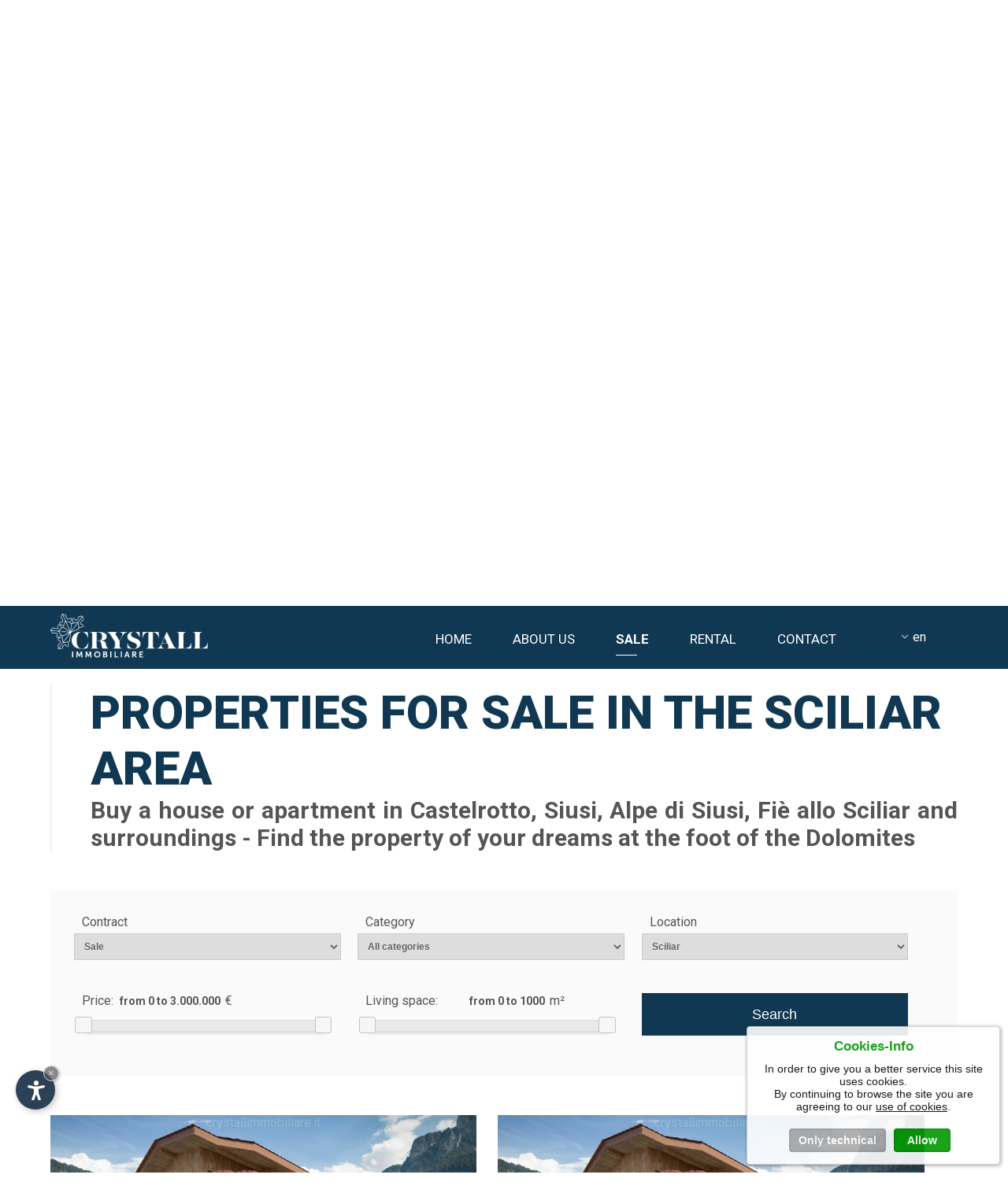

--- FILE ---
content_type: text/html
request_url: https://www.crystallimmobiliare.it/en/sciliar-sale-properties.asp
body_size: 18272
content:


<!DOCTYPE html PUBLIC "-//W3C//DTD XHTML 1.0 Transitional//EN" "http://www.w3.org/TR/xhtml1/DTD/xhtml1-transitional.dtd">
<html xmlns="http://www.w3.org/1999/xhtml">
<head>
<meta http-equiv="Content-Type" content="text/html; charset=iso-8859-2" />
<title>Properties for sale in the Sciliar area</title>
<meta name="description" content="Buy a house or apartment in Castelrotto, Siusi, Alpe di Siusi, Fi&egrave; allo Sciliar and surroundings - Find the property of your dreams at the foot of the Dolomites" />
<meta name="keywords" content="Properties, sale, Sciliar area, buy, house, apartment, Castelrotto, Siusi, Alpe di Siusi, Fi&egrave; allo Sciliar, surroundings, find, property, dreams, Dolomites" />
<link rel="alternate" href="https://www.crystallimmobiliare.it/it/sciliar-vendita-immobili.asp" hreflang="it" lang="it" />
<link rel="alternate" href="https://www.crystallimmobiliare.it/de/schlerngebiet-kaufobjekte-immobilien.asp" hreflang="de" lang="de" />
<link rel="alternate" href="https://www.crystallimmobiliare.it/en/sciliar-sale-properties.asp" hreflang="en" lang="en" />
<meta name="language" content="en" />
<meta http-equiv="language" content="en" />
<meta http-equiv="Content-Language" content="en" />
<meta name="author" content="Internet Service - www.internetservice.it" /> 
<script type="text/javascript">var cur_language = "en";</script>
<meta name="viewport" content="width=device-width,initial-scale=1,maximum-scale=1" />
<link rel="shortcut icon" sizes="32x32" href="../img/favicon/32x32.png" />
<link rel="apple-touch-icon" sizes="32x32" href="../img/favicon/32x32.png" />
<link rel="shortcut icon" sizes="57x57" href="../img/favicon/57x57.png" />
<link rel="apple-touch-icon" sizes="57x57" href="../img/favicon/57x57.png" />
<link rel="shortcut icon" sizes="72x72" href="../img/favicon/72x72.png" />
<link rel="apple-touch-icon" sizes="72x72" href="../img/favicon/72x72.png" />
<link rel="shortcut icon" sizes="114x114" href="../img/favicon/114x114.png" />
<link rel="apple-touch-icon" sizes="114x114" href="../img/favicon/114x114.png" />
<link rel="shortcut icon" sizes="144x144" href="../img/favicon/144x144.png" />
<link rel="apple-touch-icon" sizes="144x144" href="../img/favicon/144x144.png" />
<link rel="shortcut icon" sizes="196x196" href="../img/favicon/196x196.png" />
<link rel="apple-touch-icon" sizes="196x196" href="../img/favicon/196x196.png" />
<link rel="stylesheet" href="../css/style.css?nr=538037803830" />
<link rel="stylesheet" href="../css/datepicker.css" />
<link rel="stylesheet" href="../css/jquery-ui-1.10.4.custom.css" />
<link rel="stylesheet" href="../css/swiper.css" />
<link rel="stylesheet" href="../js/fancybox/jquery.fancybox.css" />
<script type="text/javascript" src="https://code.jquery.com/jquery-1.10.1.js"></script>
<script type="text/javascript" src="https://code.jquery.com/ui/1.10.1/jquery-ui.js"></script>
<script type="text/javascript" src="../js/fancybox/jquery.fancybox.min.js"></script>
<script type="text/javascript" src="../js/swiper.min.js"></script>
<script type="text/javascript" src="../js/functions.js"></script>
</head>

<body class="body sciliar">
<div class="header transition">
    <div class="header-inner">
        <a href="Default.asp"><img src="../img/layout/logo.png" class="logo transition" alt="Crystall Immobiliare" title="Crystall Immobiliare" /></a>
        <div class="button_menu">
            <span class="line transition line1"></span>
            <span class="line transition line2"></span>
            <span class="line transition line3"></span>
        </div>
        <div class="navigation transition">
            <ul class="menu-wrapper">
                <li class=""><a href="Default.asp">Home<div class="menu-line"></div></a></li>
                <li class=""><a href="about-us.asp">About us<div class="menu-line"></div></a></li>
                <li class="menu-active"><a href="sale-properties.asp">Sale<div class="menu-line"></div></a></li>
                <!--<li class="menu-active drop"><span id="m01">Sale<div class="menu-line"></div></span>
                    <div class="dropdownContain" id="s01">
                        <div class="dropOut">
                            <div  class="dropOut_inner">
                                <a href="bolzano-sale-properties.asp">Bolzano</a>
                                <a href="val-badia-sale-properties.asp">Val Badia</a>
                                <a href="val-gardena-sale-properties.asp">Val Gardena</a>
                                <a href="sciliar-sale-properties.asp">Sciliar</a>
                                <a href="lake-garda-sale-properties.asp">Lake Garda</a>
                                <a href="other-sale-properties.asp">Other</a>
                            </div>
                        </div>
                    </div>
                </li>-->
                <li class=""><a href="rental-properties.asp">Rental<div class="menu-line"></div></a></li>
                <!--<li class=" drop"><span id="m02">Rental<div class="menu-line"></div></span>
                    <div class="dropdownContain" id="s02">
                        <div class="dropOut">
                            <ul>
                                <a href="bolzano-rental-properties.asp">Bolzano</a>
                                <a href="val-badia-rental-properties.asp">Val Badia</a>
                                <a href="val-gardena-rental-properties.asp">Val Gardena</a>
                                <a href="sciliar-rental-properties.asp">Sciliar</a>
                                <a href="other-rental-properties.asp">Other</a>
                            </ul>
                        </div>
                    </div>
                </li>-->
                <!--<li class=""><a href="news.asp">News<div class="menu-line"></div></a></li>-->
                <li class=""><a href="contact.asp">Contact<div class="menu-line"></div></a></li>
            </ul>
        </div>
		<div class="language transition">
    <img src="../img/layout/arrow-right.png" /><span>en</span>
    <div class="lang-other">
        <a href="../it/sciliar-vendita-immobili.asp">It</a>
        <a href="../de/schlerngebiet-kaufobjekte-immobilien.asp">De</a>
    </div>
</div>

    </div>
</div><div class="top"></div>

<div class="main" id="main">
	<div class="content">
    	<div class="article-bg"></div>
        <div class="article">
			
				<h1 class="h1">Properties for sale in the Sciliar area</h1>
				<h2 class="h2">Buy a house or apartment in Castelrotto, Siusi, Alpe di Siusi, Fi&egrave; allo Sciliar and surroundings - Find the property of your dreams at the foot of the Dolomites</h2>
			
        </div>
		   <div id="filtro">
<form name="FrmSearch" id="FrmSearch" action="properties.asp" >
		<div class="filtro_item"><div class="filtro_label">Contract</div><select name="idType" id="idType" >
<option value="">All contracts</option><option value="vendita" selected="selected">Sale</option><option value="affitto">Rental</option></select> 
</div>		<div class="filtro_item"><div class="filtro_label">Category</div><select name="idCat" id="idCat" >
<option class="vendita affitto" value="" selected="selected">All categories</option><option cat="Sale - Apartment" cat_small="Apartment" class="vendita" value="1">Sale - Apartment</option>
<option cat="Sale - Attic" cat_small="Attic" class="vendita" value="2">Sale - Attic</option>
<option cat="Sale - Box/garage" cat_small="Box/garage" class="vendita" value="3">Sale - Box/garage</option>
<option cat="Sale - Independent house" cat_small="Independent house" class="vendita" value="5">Sale - Independent house</option>
<option cat="Sale - Half an house" cat_small="Half an house" class="vendita" value="18">Sale - Half an house</option>
<option cat="Sale - Loft / Open Space" cat_small="Loft / Open Space" class="vendita" value="6">Sale - Loft / Open Space</option>
<option cat="Sale - Villa" cat_small="Villa" class="vendita" value="7">Sale - Villa</option>
<option cat="Sale - Real estate project" cat_small="Real estate project" class="vendita" value="8">Sale - Real estate project</option>
<option cat="Sale - Commercial" cat_small="Commercial" class="vendita" value="17">Sale - Commercial</option>
<option cat="Sale - Building land" cat_small="Building land" class="vendita" value="9">Sale - Building land</option>
<option cat="Sale - Farm/hut" cat_small="Farm/hut" class="vendita" value="19">Sale - Farm/hut</option>
<option cat="Sale - Hotel/Garni" cat_small="Hotel/Garni" class="vendita" value="20">Sale - Hotel/Garni</option>
<option cat="Rental - Apartment" cat_small="Apartment" class="affitto" value="10">Rental - Apartment</option>
<option cat="Rental - Attic" cat_small="Attic" class="affitto" value="11">Rental - Attic</option>
<option cat="Rental - Box / Garage" cat_small="Box / Garage" class="affitto" value="12">Rental - Box / Garage</option>
<option cat="Rental - Independent house" cat_small="Independent house" class="affitto" value="13">Rental - Independent house</option>
<option cat="Rental - Loft / Open Space" cat_small="Loft / Open Space" class="affitto" value="14">Rental - Loft / Open Space</option>
<option cat="Rental - Villa" cat_small="Villa" class="affitto" value="15">Rental - Villa</option>
<option cat="Rental - commercial" cat_small="commercial" class="affitto" value="16">Rental - commercial</option>
<option cat="Rental - office" cat_small="office" class="affitto" value="21">Rental - office</option>
</select> 
</div>		<div class="filtro_item"><div class="filtro_label">Location</div><select name="idLoc" id="idLoc" >
<option value="">All locations</option><option value="1">Bolzano</option>
<option value="2">Val Gardena</option>
<option value="4" selected="selected">Sciliar</option>
<option value="6">Lake Garda</option>
<option value="5">Other</option>
</select> 
</div>		<div class="filtro_item"><div class="filtro_label">Price: <input type="text" id="amount" readonly class="range_input" value="from 0 to 3000000"> &euro;</div><div id="price-range" class="range_div"></div>		<input style="display:none;" type="hidden" id="price_from" name="price_from" value="0"><input style="display:none;" type="hidden" id="price_to" name="price_to"  value="3000000"></div> 		<div class="filtro_item"><div class="filtro_label">Living space: <input type="text" id="sup" readonly class="range_input"value="bis 0 to 1000"> m&sup2;</div><div id="sup-range" class="range_div"></div>		<input style="display:none;" type="hidden" id="sup_from" name="sup_from" value="0"><input tyle="display:none;" type="hidden" id="sup_to" name="sup_to" value="1000"></div> 		<input type="submit" value="Search" class="search_btn" />
</form>
</div>
		<div class="immobili">
		<div class="immobli_list">
<div class="immobile">
    <div class="im-inner">
        <a href="properties.asp?id=214"><div class="im-img im-1" style="background-image:url(../img/db/s/20231124120554.JPG);"></div></a>
        <div class="im-descr">
            <span class="im-top">Num. 301
            </span>
            <span class="im-title">Two-room apartment with large balcony and garden - AVAILABLE ONLY FOR RESIDENTS</span>
            <span class="im-sub">Sciliar</span>
            <table class="im-table">
                <tr>
                    <td>Energy efficiency class:</td>
                    <td><img alt="a1" src="../img/classi_energetiche/s/a1.png" /></td>
                </tr>
                <tr>
                    <td>Only for residents:</td>
                    <td>Yes</td>
                </tr>
                <tr>
                    <td>Price:</td>
                    <td>on request</td>
                </tr>
            </table>
        </div>
        <div style="clear:both;"></div>
    </div>
    <div class="im-buttons">
        <a href="properties.asp?id=214" class="im-bt-1">Show details</a>
    </div>
</div>
<div class="immobile">
    <div class="im-inner">
        <a href="properties.asp?id=217"><div class="im-img im-1" style="background-image:url(../img/db/s/20231125092959.JPG);"></div></a>
        <div class="im-descr">
            <span class="im-top">Num. 304
            </span>
            <span class="im-title">Three-room apartment with terrace and balcony - AVAILABLE ONLY FOR RESIDENTS</span>
            <span class="im-sub">Sciliar</span>
            <table class="im-table">
                <tr>
                    <td>Energy efficiency class:</td>
                    <td><img alt="a1" src="../img/classi_energetiche/s/a1.png" /></td>
                </tr>
                <tr>
                    <td>Only for residents:</td>
                    <td>Yes</td>
                </tr>
                <tr>
                    <td>Price:</td>
                    <td>on request</td>
                </tr>
            </table>
        </div>
        <div style="clear:both;"></div>
    </div>
    <div class="im-buttons">
        <a href="properties.asp?id=217" class="im-bt-1">Show details</a>
    </div>
</div>
		</div>
		</div>
<a href="properties.asp?scroll=main"><div class="imm_btn_all">View the complete list of properties</div></a>

    </div>
    
    <div class="core-section">
    	<div class="core-bg bg-1"></div>
    	<div class="core-bg bg-2"></div>
    	<div class="core-bg bg-3"></div>
        
        <div class="core-out">
    		<span class="core-section-title"><img src="../img/layout/icon.png" />Your property at your desired location</span>
    	</div>
        
        <div class="core-inner core_3_item">
			<a href="properties.asp?scroll=main">
            <div class="core core-1">
                <div class="core-shadow"></div>
                <span class="core-title">Val Gardena</span>
            </div>
            <div class="core core-3">
                <div class="core-shadow"></div>
                <span class="core-title">Sciliar</span>
            </div>
            <div class="core core-4">
                <div class="core-shadow"></div>
                <span class="core-title">Bolzano</span>
            </div>
			</a>
			<!--
           <a href="properties.asp?idLoc=2"><div class="core core-1">
                <div class="core-shadow"></div>
                <span class="core-title">Val Gardena</span>
            </div></a>
            <a href="properties.asp?idLoc=3"><div class="core core-2">
                <div class="core-shadow"></div>
                <span class="core-title">Val Badia</span>
            </div></a>
            <a href="properties.asp?idLoc=4"><div class="core core-3">
                <div class="core-shadow"></div>
                <span class="core-title">Sciliar</span>
            </div></a>
            <a href="properties.asp?idLoc=1"><div class="core core-4">
                <div class="core-shadow"></div>
                <span class="core-title">Bolzano</span>
            </div></a>
			-->
        </div>
        
        <div class="bt-out">
        	<a href="properties.asp?scroll=main" class="bt-more">Other locations</a>
        </div>
    </div>
    
    <div class="banner-section">
    	<div class="banner left">
        	<img src="../img/layout/left.png" class="left-img" />
            <div class="banner-inner">
            	<span class="banner-title">Do you want to sell your property?</span>
                <span class="banner-sub">With our comprehensive services we help you to sell your property successfully.</span>
                <a href="contact.asp?type=vendita&scroll=main" class="banner-bt">Contact us</a>
            </div>
        </div>
    	<div class="banner right">
        	<img src="../img/layout/right.png" class="right-img" />
            <div class="banner-inner">
            	<span class="banner-title">Didn't find what you were looking for?</span>
                <span class="banner-sub">Please let us know your detailed search criteria. We will be happy to inform you about new announcements before they are published.</span>
                <a href="contact.asp?type=ricerca&scroll=main" class="banner-bt">Request</a>
            </div>
        </div>
    </div>
</div>

<div class="footer">
	<div class="footer-bg"></div>
	<div class="footer-inner">
    	<div class="footer-boxes">
        	<div class="footer-box">
            	<h3 class="h3"><span class="sp-1">1.</span>Legal seat</h3>
                <p>Vicolo della Parrocchia 3<br />
                  39100 Bolzano<br />
                  <!--Tel.: <a href="tel:+390471053044">+39 0471 053 044</a><br />-->
                  Mobile: <a href="tel:+393482254810">+39 348 2254 810</a><br />
                  <!--Fax: +39 0471 053 043<br />-->
                  <a href="mailto:info@crystallimmobiliare.it">info@crystallimmobiliare.it</a></p>
            </div>
        	<div class="footer-box">
            	<h3 class="h3"><span class="sp-2">2.</span>Agency Ortisei</h3>
                <p>Rezia Str. 281<br />
                39046 Ortisei<br />
                  Mobile: <a href="tel:+393482254810">+39 348 2254 810</a><br />
                <!--Tel.: <a href="tel:+390471053044">+39 0471 053 044</a><br />-->
                <a href="mailto:info@crystallimmobiliare.it">info@crystallimmobiliare.it</a></p>
            </div>
        </div>
    </div>
    
    <div class="footer-bottom">
    	<p><a href="impressum.asp">Impressum</a> | VAT: IT02704990213 | Produced by <a href="https://www.internetservice.it/" target="_blank">&copy;Internetservice</a>
		
		<a target="_blank" id="logo_valgardena" href="https://www.valgardena.it/en/"><img src="../img/layout/val-gardena.png" /></a>
		</p>
    </div>
</div>


<script type="text/javascript" src="https://www.internetservice.it/cookies/intser_cookies.js?lang=en"></script>
<script async src="https://www.googletagmanager.com/gtag/js?id=UA-124834652-47"></script>
<script>
  window.dataLayer = window.dataLayer || [];
  function gtag(){dataLayer.push(arguments);}
  gtag('js', new Date());
  gtag('config', 'UA-124834652-47');
</script>

</body>
</html>


--- FILE ---
content_type: text/css
request_url: https://www.crystallimmobiliare.it/css/style.css?nr=538037803830
body_size: 31540
content:
@import url('https://fonts.googleapis.com/css?family=Playfair+Display:400,700,900|Roboto:300,400,700,900');
@import url('../request-form/request-form.css');

html, body { margin:0px; padding:0px; font-size:100%; font-family: 'Roboto', sans-serif; font-weight:400; font-size:16px; color:#555556; height:100%; }

.h1 { font-size:60px; font-weight: 400; margin:0 auto; color: #103853;text-transform: uppercase;font-weight: 900;}
.h2 { font-size:30px; font-weight:600; margin:0px auto 40px;text-align: justify;  }
.h3 { font-size:24px; margin:0 auto; font-weight: 400; margin:0 auto 30px; color:#fff; }
p { font-size:18px; }
.article p { text-align: justify; }
img { border:0px none !important; }
a { text-decoration:none; color:#555556; }
a:hover { text-decoration:none; }
.transition { -webkit-transition:all 300ms ease 0s; -moz-transition:all 300ms ease 0s; -o-transition:all 300ms ease 0s; transition:all 300ms ease 0s; }


/* HEADER */
.header { position:fixed; width:100%; left:0; top:0; z-index:100; height: 130px; cursor:default; }
	.header-inner { position:relative; width:90%; max-width:1500px; margin:0 auto; }
		.logo { left: 0; -110px;  max-width: 340px; position: absolute; width: 90%; z-index: 1; top: 40px;}
			
		.button_menu { cursor: pointer; display: none; position: absolute; right: 15px; top: 13px; width: 35px; z-index: 2; }
			.line { background-color: #fff; display: block; height: 1px; margin: 10px auto 0; position: relative; width: 35px; }
			.line1 { margin-bottom:8px; }
			.line2 { margin-bottom:8px; }
			.line3 {}
		.button_menu_active .line1 { margin-bottom: -1px; margin-top: 22px; transform: rotate(45deg); }
		.button_menu_active .line2 { opacity: 0; }
		.button_menu_active .line3 { margin-bottom: 0; margin-top: -18px; transform: rotate(-45deg); }
			.navigation { position:relative; display:block; margin:0 auto; width:100%; max-width:1000px;   float: right;top: 86px;}
				.menu-wrapper { position:relative;  margin:0 auto; padding:0; list-style-type:none; float: right;right: 130px;}
					.menu-wrapper li { position:relative; display:inline-block; text-align:center; }
						.menu-wrapper li a, .menu-wrapper li span { position:relative; display:block; padding:12px 24px; font-size:17px; color:#fff; text-transform:uppercase; }
						.menu-wrapper .menu-active a { font-weight:600; }
							.menu-line { position:absolute; bottom:1px; width:0; background-color:#fff; height:1px; left: 24px; -webkit-transition:all 300ms ease 0s; -moz-transition:all 300ms ease 0s; -o-transition:all 300ms ease 0s; transition:all 300ms ease 0s; }
						.menu-wrapper .menu-active .menu-line { width:30%; }
					.menu-wrapper li:hover .menu-line { width:30%; }
	
	.language { position:absolute; margin:0 auto; right:40px; top:98px; cursor:default; }
		.language img { bottom: 1px; display: inline-block; margin-right: 5px; max-width: 10px;  position: relative; transform: rotate(90deg); vertical-align: middle; }
		.language span { position:relative; display:inline-block; vertical-align:middle; text-transform:lowercase; color:#fff; }
		.language .lang-other { position:relative; margin:5px auto 0; display:none; background-color:rgba(16,56,83,0.93); }
		.language .lang-other a { color: #fff; display: block; font-size: 14px; padding: 3px; position: relative; text-align: center; text-transform: uppercase; }
		.language .lang-other a:hover { background-color:#103853; }
	.language:hover .lang-other { display:block; }
	
	.header-scroll { background-color:#103853; height: 80px;}
	.header-scroll .logo {    max-width: 200px; top: 10px;}
	.header-scroll .navigation { top:20px; }
	.header-scroll .dropOut .dropOut_inner { margin: 16px 0 0; }
	.header-scroll .language { top:30px; }
	.header-scroll .dropOut { top:-24px; }
	
	.body .header { background-color:#103853; height: 80px;}
	.body .logo {    max-width: 200px; top: 10px;}
	.body .navigation { top:20px; }
	.body .dropOut .dropOut_inner { margin: 16px 0 0; }
	.body .language { top:30px; }
	.body .dropOut { top:-24px; }
	
				
				.menu-wrapper li.drop { position:relative; }
					.dropdownContain { width: 180px; z-index: 100; margin-left:-90px; top: -800px; position:absolute; left:50%; }
					.dropOut { width: 100%; float: left; position: relative; margin-top: 0px; opacity: 0; -webkit-transition: all .1s ease-out; -moz-transition: all .1s ease-out; -ms-transition: all .1s ease-out; -o-transition: all .1s ease-out; transition: all .1s ease-out; top: -11px; padding:15px 0; }
						.dropOut .dropOut_inner { background-color:#fff; padding:10px 0; margin:0px; }
							.menu-wrapper .dropOut ul li { text-align: center; float: left; width: 90%; padding:0px; margin: 0px 5%; -webkit-transition: background .1s ease-out; -moz-transition: background .1s ease-out; -ms-transition: background .1s ease-out; -o-transition: background .1s ease-out; transition: background .1s ease-out; height:auto; border:none; color:#843E86; font-size:16px; font-weight:300; }
							.menu-wrapper .dropOut ul li:hover { background-color:/*rgba(132, 62, 134,0.10)*/#424242; }
								.menu-wrapper .dropOut .dropOut_inner a { text-decoration: none; margin:0 10px; font-size:16px; color:#555556; text-transform:none; display:block; background:none; opacity:1; -webkit-transition: all 600ms ease; -moz-transition: all 600ms ease; -o-transition: all 600ms ease; -ms-transition: all 600ms ease; transition: all 600ms ease; padding:12px 0; text-align:center; }
								.menu-wrapper .dropOut .dropOut_inner a:hover { background-color:#f1f1f1; }
							.menu-wrapper li:hover .dropdownContain { top: 45px; }
							.menu-wrapper li:hover .dropOut { opacity: 1; margin-top: 8px; }
	
			

/* SLIDE */
.slide { height: auto; height:calc(100vh); position: relative; width: 100%; cursor: grab;}
	.sezione_slider { position:absolute; width:100%; height:100%; overflow:hidden; top:0; left:0; }
	.shadow-top { position:absolute; width:100%; height:100%; left:0; top:0; background-image:url('../img/layout/shadow-top.png'); background-position:center top; background-size:auto; background-repeat:repeat-x; opacity: 0.3;}
		.swiper-container { width: 100%; height: 100%; }
			#slider_homepage .swiper-slide { position:relative;text-align: center; font-size: 18px; background: #fff; display: -webkit-box; display: -ms-flexbox; display: -webkit-flex; display: flex; -webkit-box-pack: center; -ms-flex-pack: center; -webkit-justify-content: center; justify-content: center; -webkit-box-align: center; -ms-flex-align: center; -webkit-align-items: center; align-items: center; background-position:center; background-repeat:no-repeat; background-size:cover; height:100%; }
				.slide-box { position:absolute; width:90%; max-width:720px; height:150px; background-color:rgba(16,56,83,0.93); bottom:30px; left:30px; z-index:1; cursor: default;}
					.slide-box-in { position:relative; width:80%; margin:0 auto; top:50%; transform:translate(0,-50%); text-align: left;}
						.slide-title { position:relative; display:block; color:#fff; font-weight:500; font-size:34px; }
						.slide-sub { position:relative; display:block; color:#fff; font-weight:300; font-size:21px; margin: 10px auto 30px;}
							.slide-sub strong { font-weight:400; }
						.slide-bt { position:relative; display:none; padding:12px 22px; color:#fff; border:2px solid #fff; -webkit-transition:all 300ms ease 0s; -moz-transition:all 300ms ease 0s; -o-transition:all 300ms ease 0s; transition:all 300ms ease 0s; }
						.slide-bt:hover { color:#103853; background-color:#fff; }
						.slide-control { position:absolute; bottom:80px; right:60px; width:90%; max-width:150px; }
							.arrow-left, .arrow-right{ background-position: center center; background-repeat: no-repeat; background-size:100% auto; height: 50px; position: absolute; width: 50px; z-index: 99; bottom:0; opacity:0.7; -webkit-transition:all 300ms ease 0s; -moz-transition:all 300ms ease 0s; -o-transition:all 300ms ease 0s; transition:all 300ms ease 0s; }
							.arrow-left { background-image:url('../img/layout/arrow-left.png'); left:0; }
							.arrow-right { background-image:url('../img/layout/arrow-right.png'); right:0; }
							.arrow-left:hover { opacity:1; }
							.arrow-right:hover { opacity:1; }
							.swiper-container-fade .swiper-slide { opacity: 0 !important;}
							.swiper-container-fade .swiper-slide.swiper-slide-active { opacity: 1 !important;}
		.top-buttons { position:absolute; bottom:100px; right:10%; z-index: 1;display: none;}
			.top-buttons a { position:relative; display:inline-block; margin-left:2px; text-transform:uppercase; font-weight:600; font-size:18px; -webkit-transition:all 300ms ease 0s; -moz-transition:all 300ms ease 0s; -o-transition:all 300ms ease 0s; transition:all 300ms ease 0s; padding: 20px 46px;}
			.bt-1 { background-color:rgba(16,56,83,0.93); color:#fff; }
			.bt-2 { color:#103853; border:2px solid #103853; }
			.top-buttons a:hover { background-color:#103853; color:#fff; }
			



/* MAIN */
.main { position:relative; display:block; width:100%; margin:0 auto; }
	.content { position:relative; display:block; width:100%; margin:0 auto; }
		.article-bg { /*position:absolute; width:100%; left:0; top:0; height:100%; background-image:url('../img/layout/article-bg.png'); background-position:center center; background-repeat:no-repeat; background-size:cover; opacity:0.05;*/ }
		.article { position:relative; display:block; margin:150px auto; width:90%; max-width:1000px; padding-left:50px; box-sizing:border-box; -moz-box-sizing:border-box; -ms-box-sizing:border-box; -o-box-sizing:border-box; -webkit-box-sizing:border-box; border-left:1px solid rgba(0,0,0,0.1); }
		.page_list .article { width:90%; max-width:none; }
			
	.core-section { position:relative; display:table; width:100%; margin:0 auto; background-color:#103853; cursor:default; }
		.core-bg { position:absolute; background-image:url('../img/layout/snowflake.png'); background-position:center center; background-size:cover; background-repeat:no-repeat; opacity:0.07; }
			.bg-1 { right:100px; top:50px; width:500px; height:500px; }
			.bg-2 { right:200px; bottom:100px; width:400px; height:400px; transform:rotate(10deg); }
			.bg-3 { left:-50px; bottom:-100px; width:300px; height:300px; transform:rotate(20deg); }
	
		.core-out { position:relative; width:90%; max-width:1000px; display:block; margin:180px auto 80px; }
			.core-section-title { position:relative; display:block; width:100%; margin:0; font-weight:700; font-size:50px; color:#fff; max-width: 470px;}
				.core-section-title img { position:absolute; max-width:100px; left:-75px; top:-55px; }
			
			.core-inner { position:relative; display:block; width:90%; margin:0 auto; overflow: auto;}
				.core { position:relative;/* width:24.7%;*/ width:32.1%; margin-right:0.1%; float:left; background-position:center center; background-size:cover; background-repeat:no-repeat; height: calc(80vh);filter: grayscale(80%); -webkit-transition:all 300ms ease 0s; -moz-transition:all 300ms ease 0s; -o-transition:all 300ms ease 0s; transition:all 300ms ease 0s;}
				/* .core_3_item .core{width:24.7%;} */
				.core-1 { background-image:url('../img/layout/core-1.jpg'); }
				.core-2 { background-image:url('../img/layout/core-2.jpg'); }
				.core-3 { background-image:url('../img/layout/core-3.jpg'); }
				.core-4 { background-image:url('../img/layout/core-4.jpg'); }
				.core:hover { filter:grayscale(0); }
				 	.core-shadow { position:absolute; width:100%; height:100%; left:0; top:0; background-image:url('../img/layout/shadow-bottom.png'); background-position:center bottom; background-size:auto; background-repeat:repeat-x; opacity: 0.7;}
					.core-title { position:absolute; width:100%; bottom:50px; text-align:center; color:#fff; font-family: 'Playfair Display', serif; font-size: 40px;font-weight: 900;/*! text-transform: uppercase; */}
			.bt-out { position:relative; width:90%; max-width:1000px; text-align: center; margin:80px auto 180px; display: block;}
				.bt-more { position:relative; display:inline-block; font-weight:300; font-size:16px; border:2px solid #fff; padding:20px 30px; margin:0 auto; color: #fff;text-transform: uppercase;letter-spacing: 0.5px; -webkit-transition:all 300ms ease 0s; -moz-transition:all 300ms ease 0s; -o-transition:all 300ms ease 0s; transition:all 300ms ease 0s; }
				.bt-more:hover { background-color:#fff; color:#103853; }
			
		.banner-section { position:relative; display:block; width:100%; margin:0 auto; overflow: auto;height: 320px; cursor:default; background: #fff;}
			.banner { position:relative; width:50%; float:left; margin:0 auto; height: 100%;}
				.left .banner-inner { left:27%; }
				.right { background-color:#f5f8fa; }
				.right .banner-inner { left:9%; }
				.left-img { position:absolute; left:-20px; bottom:0; height:97%; }
				.right-img { position:absolute; right:0; bottom:0; height:100%; }
					.banner-inner { position:relative; width:90%; max-width:500px; top:50%; transform:translate(0,-50%); }
						.banner-title { position:relative; display:block; font-weight:700; font-size:30px; }

						.banner-sub { position:relative; display:block; font-weight:300; font-size:18px; line-height: 26px;margin: 0px auto 30px;}
						.banner-bt { position:relative; display:inline-block; background-color:#103853; border:2px solid #103853; color:#fff; font-weight:700; padding: 18px 28px;text-transform: uppercase;letter-spacing: 0.5px; -webkit-transition:all 300ms ease 0s; -moz-transition:all 300ms ease 0s; -o-transition:all 300ms ease 0s; transition:all 300ms ease 0s; }
						.banner-bt:hover { background-color:transparent; color:#103853; }
						
						
.footer { position:relative; display:block; width:100%; background-color:#103853; overflow: auto; cursor:default; }
	.footer-bg { position:absolute; width:100%; height:100%; left:0; top:0; background-image:url('../img/layout/map.png'); background-repeat:no-repeat; background-size:auto 110%; background-position:110% center; }
		.footer-inner { position:relative; width:82%; max-width:1400px; margin:100px auto; /*! overflow: auto; */display: table;}
			.footer-boxes { position:relative; width:100%; float:left; margin:0 auto; max-width:670px; }
				.footer-box { position:relative; float:left; width:50%; margin:0 auto; }
					.h3 { margin:0 auto; color:#fff; font-size:24px; font-weight:700; text-transform:uppercase; position: relative;}
						.h3 span { position:relative; font-size:100px; font-family: 'Playfair Display', serif; color:#fff;opacity: 0.1;margin-right: 10px;}
						.sp-1 { margin-left:-78px; }
						.sp-2 { margin-left:-92px; }
					.footer-box p { font-weight:300; font-size:14px; margin: 0 auto;color: #fff;line-height: 33px;text-transform: uppercase;font-weight: 400;}
					.footer-box p a { color:#fff; }
					.footer-box p a:hover { text-decoration:underline; }
					
	.footer-bottom { position:relative; display:block; width:100%; margin:0 auto; overflow: visible;}
		.footer-bottom p { font-weight:300; font-size:12px; width: 90%;max-width: 1400px;margin: 0 auto 40px;text-align: left;color: #486c85;text-transform: uppercase;font-weight: 400;}
		.footer-bottom p a { color: #486c85; -webkit-transition:all 300ms ease 0s; -moz-transition:all 300ms ease 0s; -o-transition:all 300ms ease 0s; transition:all 300ms ease 0s; }
		.footer-bottom p a:hover { color:#fff; }
		
		#logo_valgardena { display: block; position: relative; float:right; width: 120px; margin-top: -50px;filter:grayscale(100%);}
		#logo_valgardena img { width: 100%;}


.top { position:relative; width:100%; display:block; height:500px; background-position:center center; background-size:cover; background-repeat:no-repeat; margin-top: 80px;}


.top { background-image:url('../img/slide/altro.jpg'); }
.bolzano .top { background-image:url('../img/slide/bolzano.jpg'); }
.garda .top { background-image:url('../img/slide/garda.jpg'); } 
.valgardena .top { background-image:url('../img/slide/val-gardena.jpg'); }
.valbadia .top { background-image:url('../img/slide/val-badia.jpg'); }
.sciliar .top { background-image:url('../img/slide/sciliar.jpg'); }
.altro .top { background-image:url('../img/slide/altro.jpg'); }
.page_list .top {height: calc(100vh - 80px);}
.news_list .top {height:500px;}

.immobili { position:relative; display:block; width:90%; margin:50px auto 150px; overflow: auto;}
	.immobile { position:relative; display:inline-block; width:32%; margin-right:1%; height:auto;min-height: 750px; background-color:#f1f1f1; box-sizing: border-box;margin-bottom: 30px;vertical-align:top;padding-bottom: 50px;}
	.immobile:hover { opacity:0.9;}
		.im-inner { position:relative; width:100%; margin:0 auto;   }
			.im-img { position:relative; width:100%; height:350px; background-position:center center; background-size:cover; background-repeat:no-repeat; /*! float: left; */}
			.im-1 { background-image:url('../img/slide/home01.jpg'); }
			.im-2 { background-image:url('../img/slide/home02.jpg'); }
			.im-3 { background-image:url('../img/slide/home03.jpg'); }
		.im-descr { position:relative;  width:100%; padding: 30px 40px 0;box-sizing: border-box;/*min-height: 450px;*/}
			.im-top { position:relative; display:block; font-weight: 600; font-size: 18px; color: #A5A5A6;}
			.im-top span {color: #103853; float: right;font-weight: normal;font-size: 12px;}
			.im-title { position:relative; display:block; font-weight: 600; font-size: 33px; margin: 5px auto;}
			.im-sub { position:relative; display:block; font-weight: 400; font-size: 24px; /*! text-transform: uppercase; */margin: 0 auto;}
			.list { list-style-image:url('../img/layout/list.png'); }
			.im-table { position:relative; width:100%; margin: 18px 0 18px;max-width: 340px;}
				.im-table img { max-width: 100%;}
				.im-table td {  width: 50%;}
		.im-buttons {text-align: center;margin: 0px auto;overflow:Auto;position: absolute;left: 0;bottom: 0; }
			.im-buttons a { position:relative; float:left; padding:18px 28px; color:#fff; text-transform: uppercase; -webkit-transition:all 300ms ease 0s; -moz-transition:all 300ms ease 0s; -o-transition:all 300ms ease 0s; transition:all 300ms ease 0s; }
			.im-bt-1 { background-color:#103853; }
			.im-bt-2 { background-color:#284c65; }
			.im-buttons a:hover { background-color:#002843; }
		.immobili_msg {font-size: 1.2em;}
		.immobili_msg a {  text-decoration: underline;  font-weight: bolder;  color: #103853;}	
			
.immobili-inner { position:relative; width:100%; display:block; margin:0 auto;overflow:auto; }
	.slide-immobile { position:relative; width:100%; height:600px; display:block; margin:0 auto 100px; overflow: hidden;}
		.im-inner-table { position:relative; width:50%; max-width: 500px;float:left;}
			.im-inner-table td {  width: 50%; height:26px; background-color:#ececec; padding: 5px 20px;}
			.im-inner-table tr:nth-child(even) td { background-color:#f7f7f7; }
		.im-option{  width:50%;float:left;padding:0 50px 20px;box-sizing:border-box;margin: 10px 0 50px;}
		.option {background: #21465F;padding: 5px 8px;margin: 7px 7px 7px 0; display: inline-block;color:#fff;}
		.option:nth-child(even) {background: #ececec;}
		.im-subtitle { margin: 100px 0 40px; position: relative; display: block; font-size: 28px; border-bottom: 1px solid #103853; padding-bottom: 10px;   color: #103853;}
		.section{overflow:auto;clear:both;position:relative;}
		.planimetria {max-width: 500px;display: block;margin: 10px auto;}
			
.immobili-inner .swiper-container {
      width: 100%;
      height: 470px;
      margin-left: auto;
      margin-right: auto;
	  display: block;
	  float: right;
    }
    .immobili-inner .swiper-slide {
      background-size: cover;
      background-position: center;
    }
    .immobili-inner .gallery-top {
      height: 520px;
      width: 100%;
	  
    }
	/*.swiper-button-prev.swiper-button-white, .swiper-container-rtl .swiper-button-next.swiper-button-white, .swiper-button-next.swiper-button-white, .swiper-container-rtl .swiper-button-prev.swiper-button-white{background-size: 40px;}*/
    .immobili-inner .gallery-thumbs {
      height: 80px;
      box-sizing: border-box;
      padding: 1px 0;
      margin-bottom: 80px;
    }
    .immobili-inner .gallery-thumbs .swiper-slide {
      width: 20%;
      height: 100%;
      opacity: 0.5;
    }
    .immobili-inner .gallery-thumbs .swiper-slide-thumb-active {
      opacity: 1;
    }
	.immobili-inner .gallery-top .swiper-slide {cursor: zoom-in;}
	
	.immobili-inner .im-buttons { position:relative; display:block; overflow:auto; }
	
	.imo-icons { position:relative; display:block; width:100%; margin:0 auto 40px; }
	.imo-icons { position: fixed; display: block;width: 50px; margin: 0 auto 40px;    margin-left: auto;top: 150px; margin-left: -100px;}
		.imo-icons img { position:relative; display:block; margin-bottom:20px; max-height:40px; }

.virtual_tour_btn {
  border: #000 solid 1px;
  padding: 10px 20px 10px 10px;
  display: inline-block;
  margin: 5px 0 20px 0;
  color: #103853;
  font-weight: bold;
  font-size: 20px;
  transition: 300ms;
}
.virtual_tour_btn img {
  height: 30px;
  display: inline-block;
  vertical-align: middle;
  margin-right: 10px;
}
.virtual_tour_btn:hover {
  background: #eee;
}			
			

/*------------------------filtro----------------*/
#filtro {width: 90%; margin: -100px auto 0; background: #fafafa; padding: 30px 30px 5px; box-sizing: border-box;overflow:auto;}
.search_btn { border: none; line-height: 52px; width: 31%;font-size: 18px; color: #fff; background: #103853;vertical-align: middle;}
#filtro select { width:100%;font-family: 'Open Sans', sans-serif;  font-size: 12px; font-weight: bold; padding: 8px;  border: 1px solid #cccccc;  -webkit-border-radius: 4px;  -moz-border-radius: 4px;  border-radius: 4px; color: #666666;border-radius: 0px;}
.filtro_item {float: left;margin: 0 2% 40px 0;width: 31%;height: 60px; }
.filtro_label {margin-bottom: 5px;width: 90%;margin-left: 10px;}
.range_div {margin-top: 15px;width: 90%;margin-left: 10px;}
.range_input{background:transparent;border:none;font-weight:bold;font-family: inherit;color: inherit;font-size: 14px;text-align: right;max-width: 130px;}
.imm_btn_all {  width: 300px; margin: 0 auto 100px;  background: #103853;  line-height: 60px; padding: 0 30px;  color: #fff;  font-weight: bold;text-align: center;}
.imm_btn_all:hover {  opacity:0.8;}


/*------------------------impressum_line----------------*/
.impressum_top {display: table; height: auto;  margin-bottom: 20px;  position: relative; width: 100%;}	
.impressum-sides { width:50%; float:left; position:relative; display:table; margin-bottom:10px;}
	.impressum-sides  img { width:100%; height:auto; max-width:110px; margin:10px 0; display:block;}
	.impressum-sides  img.other { width:100%; height:auto; max-width:130px; margin:15px 0; display:block;}




.portrait {clear: both;float: left;margin: 0 20px 20px 0;width: 30%;}
.portrait_container {clear: both;  margin: 50px 2% 0;  overflow: auto;}
.portrait_container p {}	
.portrait_name { color: #103853; font-size: 1.2em; display: block; font-weight: 600;}

.fancybox-button--thumbs, .fancybox-infobar{display:none !important;}	 

#ufficio {
    overflow: auto;
    margin: 70px 15px 0;
}
#ufficio img {
    width: 48%;
    float: left;
    margin-right: 2%;
    margin-bottom: 1vw;
}


.news {display: inline-block;width: 27vw;height: 25vw; margin: 1vw; background-size: cover;position: relative;border-top: 20px solid #103853;border-bottom: 20px solid #103853; -webkit-transition:border 300ms ease 0s; -moz-transition:border 300ms ease 0s; -o-transition:border 300ms ease 0s; transition:border 300ms ease 0s;}
.news:hover {border-top: 20px solid #ccc;border-bottom: 20px solid #ccc;}
.news > div { position: absolute; width: 100%; bottom: 0px; padding: 30px 10px 30px; box-sizing: border-box; color: #fff; font-size: 30px; background: linear-gradient(rgba(0,0,0,0), rgba(0,0,0,0.5));-webkit-transition:all 300ms ease 0s; -moz-transition:all 300ms ease 0s; -o-transition:all 300ms ease 0s; transition:all 300ms ease 0s;}
.news:hover > div {  background: linear-gradient(rgba(0,0,0,0), rgba(0,0,0,0.7));}
.news-title {display: block;}
.news-date {display: block;font-size:20px;margin-top:5px;}
.news_home{/*display:none;*/background: #eee;padding: 30px 0;text-align: center;}
.news_home .immobili { margin-bottom: 0;  margin-top: 0;}
.news_home_title { margin: 0 auto;color: #103853;font-weight: 900;font-size: 40px;}
			
@media screen and (max-width: 1700px) {
.im-title {font-size: 28px;	}
}
@media screen and (max-width: 1300px) {
	.immobile {width:47%; margin-right:2%; }
}	
@media screen and (max-width: 1250px) {
	.button_menu { display:block; }
	.menu-line { display:none; }
	.header-inner{ width:100%; }
	.header { height:70px; background-color:#103853; }
	.logo { left:10px; max-width:140px; top:12px; }
	.language { right: 80px; top: 26px; }
	.navigation { float:none; top:70px; transition:none; display:none; }
	.menu-wrapper { float:none; right:auto; }
	.menu-wrapper li { display:block; text-align:center; background-color:rgba(255,255,255,0.9); border-bottom:1px solid rgba(16,56,83,0.1); }
	.menu-wrapper li a, .menu-wrapper li span { color:#103853; padding:0; line-height:55px; }
	
	.menu-wrapper .dropOut a { line-height: 20px;}	
}
@media screen and (max-width: 1150px) {
	.article{padding-left: 20px;}
	.imo-icons{margin-left: -55px;}
	.imo-icons img{max-height: 30px;}
	.news {display: inline-block;width: 41vw;height: 40vw; margin: 1vw;}
}
@media screen and (max-width: 1050px) {
.filtro_item {margin: 0 2% 40px 0;width: 48%; }
.search_btn {width: 48%; }
}
@media screen and (max-width: 950px) {
	.immobili-inner .gallery-top { height: 420px;	}
	.im-option {width: 35%;}
	/*impressum*/
	.impressum-sides { width:100%; margin-bottom:30px; text-align:center;}
	.impressum-sides img.other { margin:10px auto;}
	.impressum-sides img { margin:10px auto;}
}
@media screen and (max-width: 750px) {
	.news {display: block;width: 100%;height: 70vw; margin: 10px 0;}
	.slide-box { left:5%; bottom:80px;  }
	.slide-box-in{width:90%;}
	.slide-title { font-size:30px; }
	body:not(.page_detail) .article { padding: 0px; border:none;}	
	.page_detail .article { padding-left: 15px; width: auto; margin-left: 50px; margin-right: 10px;}	
	.h1 { font-size: 30px; }
	.h2 { font-size: 20px; line-height: 30px; }
	.article p { font-size: 18px; text-align:left; }
	.core-section-title { font-size:30px; }
	.core-section-title img { position: relative; max-width: 50px; left: auto; top: auto; }
	.core { width:100%; height:300px; margin:0 auto 2px; float:none; }
	.core-shadow { bottom:0; background-size: auto 100%; height: 50%; top:auto; }
	.banner { width:100%; float:none; overflow: auto;}
	.banner-section { height:auto; }
	.right .banner-inner, .left .banner-inner { left:auto; right: auto; }
	.banner-inner { top: auto; transform:none; margin: 50px auto;}
	.left-img, .right-img { opacity:0.3; }
	.footer-box { width:100%; float:none; margin:50px auto; }
	.footer-bg { position: relative; height: 180px; display: block; margin-top: 50px; background-size: auto 100%; background-position: center center; }
	.footer-inner { margin:10px auto 30px; }
	.footer-box { text-align:center; }
	.h3 span { font-size:60px; }
	.sp-1, .sp-2 { margin:0 auto; }
	.footer-bottom p { text-align:center; }
	.menu-wrapper .dropOut .dropOut_inner a { line-height:24px; }
	.slide-control { right:auto; left:50%; margin-left:-50px; max-width: 100px;bottom: 20px; }
	.arrow-left, .arrow-right { width:30px; height:30px; }
	.immobile { width:100% !important; float:none; margin:20px auto; min-height:auto;}
	.im-descr{min-height:auto;}
	.im-option {width: 100%;float:none;padding: 30px;margin-top: 10px;}
	.im-inner-table {width: 100%;float:none;max-width: none;}
	.im-inner-table img{max-width:100%;}
	.im-inner-table td{padding: 5px 5px;}
	.im-inner-table tr td:nth-child(1) {width: 40%;}
	
	
	.dropdownContain { margin-top:0px; top:0px; width:100%; z-index: 100; }
	.dropdownContain {left:0%; margin-left:0px; position: relative; top: 0; width: 100%; }
				.dropOut{opacity:1;width: 100%; top:0px; }
					.dropOut ul { padding:3% 0; }
					.menu-wrapper li:hover .dropdownContain { top: 0px; }
					.menu-wrapper li:hover .dropOut { opacity: 1; margin-top: 0px; }
					.menu-wrapper li.drop { overflow:auto; }
					
					.menu-wrapper .dropOut ul li a { margin:2px; }
					.dropOut{display:block; position:relative; text-align:center;; padding:8px 0; }
					.dropOut ul{width:100%; padding:0; }
						.menu-wrapper .dropOut ul li { float: none; display:block; width: auto; background:none; padding-bottom:10px; padding-top:10px; }
						.menu-wrapper .dropOut ul li a { margin:-5px; padding-top:3px; }
						#s01{display:none;}
						#s02{display:none;}
	#filtro{font-size: 14px;}
	
#ufficio img {
    width: 100%;
    float: none;
    margin-right: 0%;
	margin-bottom:20px;
}

		#logo_valgardena { float:none; margin: 50px auto;}
	
	
}	
@media screen and (max-width: 650px) {
	.imo-icons {top: 100px;	}
	.immobili-inner .gallery-top { height: 350px;	}
	.planimetria {max-width: 90%;}
.filtro_item {margin: 0 0% 20px 0;width: 100%; }
.search_btn {width: 100%; }
.range_div {margin-top: 15px;width: 95%;}
#filtro {padding-bottom:30px;}
}




.fancybox-slide .fancybox-content::after {
    content: 'crystallimmobiliare.it';
    position: absolute;
    width: 100%;
    height: 100%;
    display: table-cell;
    vertical-align: middle;
    text-align: center;
    color: #fff;
    padding-top: 40vh;
    box-sizing: border-box;
    opacity: 0.2;
}
.im-inner > a{position:relative;display:block;}
.immobili-inner .gallery-top .swiper-slide:after, .immobili-inner .gallery-thumbs .swiper-slide:after, .im-inner > a:after {
    content: 'crystallimmobiliare.it';
    position: absolute;
    width: 100%;
    height: 100%;
    display: table-cell;
    vertical-align: middle;
    text-align: center;
    color: #fff;
    box-sizing: border-box;
    opacity: 0.2;
	top:0;
}


.virtual-top {width: 100%;/*height: 600px;*/ max-width: 1200px; overflow: hidden;}
.virtual-top .swiper-slide{cursor: zoom-in;background-position:center;background-size:cover;}
.virtual-top .swiper-slide img{width:100%;}
.virtual-thumbs {width: 100%; /*height: 100px;*/  max-width: 1200px;  overflow: hidden;margin-top: 1px;padding-top: 15px;margin-top: -14px;}
.virtual-thumbs .swiper-slide{background-position:center;background-size:cover;}
.virtual-thumbs .swiper-slide img{width:100%;}
.virtual-top iframe {width: 100%;height: 100%;z-index: 1;position: relative;border: none;position: absolute;top: 0;left:0;}
.link_fancybox_virtual {position: absolute;right: 0;top: 0;width: 50px;height: 50px;background: url(../img/layout/enlarge.png) no-repeat;background-size:contain;background-position:center; z-index: 100;}
.virtual-thumbs .swiper-slide {filter: brightness(0.5); -moz-filter: brightness(0.5); -webkit-filter: brightness(0.5); cursor:pointer;}		
.virtual-thumbs .swiper-slide-thumb-active { filter: brightness(1.05); -moz-filter: brightness(1.05); -webkit-filter: brightness(1.05);}		
.swiper-container.virtual-thumbs.swiper-container-thumbs { height: 80px;}
.swiper_slide_desc { display: none;}






--- FILE ---
content_type: text/css
request_url: https://www.crystallimmobiliare.it/request-form/request-form.css
body_size: 5160
content:

/* -- REQUEST FORM -- */
.form_all { border-top:1px solid;}
.request-container { width:auto; margin: 10px auto 0; padding: 20px 40px; height:auto; position:relative; display:block; overflow:auto; background-color:#eeeeee; color:#1f1f1f; max-width:1000px; }
.room-container { padding:2em 40px 10px; }
#print_rooms { width:auto; padding: 0px; height:auto; position:relative; display:block; overflow:auto; background-color:#ececec; color:#1f1f1f; max-width:1080px; margin:0 auto; }
	.request-headerline { width:100%; height:auto; display:table; position:relative; }
		.request-title { font-size:26px; font-weight:300; margin:0px; padding:0px; color:#1f1f1f; }
	
	.request-datebox { width:100%; height:auto; display:table; position:relative; margin:20px 0px; }
	.request-footer { margin:30px 0px 0px; }
		.request-row { float:left; display:table; position:relative; margin-right: 3.44828%; width: 46.0345%; }
		.request-row:first-child { margin-left:0px; }
			.request-description { display:block; font-size:1em; text-align:left; margin-bottom:4px; font-weight:300; }
			.rTxtInput { border:0px none; box-sizing: border-box; height: 2.5em; line-height: 2.26667em; padding: 0; position: relative; width: 100%; background-color:#fff; font-size:18px; font-weight:300; text-indent:11px; }
			.calendar-icon { background-image:url('../request-form/request-form-calendar.png'); background-position:right center; background-repeat:no-repeat; }
			.requestSelectBox { display: block; float: none; width: auto;height: 2.5em; padding: 0.125em 0.465%; position: relative; background-color:#fff; }
				.field { background-color: #ffffff; border:0px; box-sizing: border-box; display: block; height: 100%; line-height: 2em; padding-top: 5px; width: 100%; }
				.TxtSelect { border: 0 none; height: 100%; left: 0; margin: 0; opacity: 0; padding: 0; position: absolute; top: 0; width: 100%; z-index: 2; font-size:18px; }
					.TxtSelect option { font-size:16px; font-weight:300; }
				.select { border-right: 1px solid #ccc; display: block; height: 100%; margin: -7px 2.5em 0 8px; overflow: hidden; padding: 5px 0 5px; position: relative; text-align: left; white-space: nowrap; font-size:18px; font-weight:300; }
					.select-input{ display: block; height: 100%; overflow: hidden; position: relative; text-align: left; font-size:18px; font-weight:300; border:0px; padding:0px; width:100%; }
				.request-icon { height: 0.4em; opacity: 0.6; position: absolute; right: 1.1em; top: 1.1em; width: 0.666em; }
				.request-icon img { left: 0; position: absolute; top: 0; }
				
	
	.request-content { width:auto; height:auto; display:block; position:relative; border-bottom:1px solid #83725b; -webkit-transition:all 500ms ease 0s; -moz-transition:all 500ms ease 0s; -o-transition:all 500ms ease 0s; transition:all 500ms ease 0s; padding:30px 40px; }
	.request-content:last-child { border-bottom:none; }
	.request-content:hover { background-color:#ccc;}
		.request-col { width:100%; height:auto; display:table; position:relative; margin:13px 0 0px; }
			.children { width:22.4%; }
			.children .request-description { font-size:18px; }
			.big { width:100%; margin-left:0px; text-align:left; }
			/*.line-top { padding:20px 0px 15px; border-top:1px solid rgba(255,255,255,0.3); }*/
				.rTxtInputBig { border: 0 none; box-sizing: border-box; font-size: 16px; font-weight: 300; height: auto; padding: 1% 0 0; position: relative; width: 100%; text-align:left; }
				.rTxtInputMore { background-color: #fff; border: 0 none; box-sizing: border-box; color: #333333; font-size: 14px; font-weight: 300; height: 130px; padding: 1%; position: relative; width: 100%; }
				.request-privacy { display: inline; font-size:0.9em; font-weight: 300; }
				.checkbox { display: inline; height: 18px; margin: 0 4px 0 0; position: relative; width: 18px; -webkit-appearance:checkbox; -moz-appearance:checkbox; -o-appearance:checkbox;} 
				
			.request-btn {  border:none;box-sizing: border-box;background:#ddd; color: #103853; cursor: pointer; float: right; font-size: 1em; font-weight: 200; margin-left: 5px; padding: 12px 24px; text-transform: uppercase; -webkit-transition:all 0.3s ease 0s; -moz-transition:all 0.3s ease 0s; -o-transition:all 0.3s ease 0s; transition:all 0.3s ease 0s; font-family: 'Lato', sans-serif; font-weight:400; }
			.request-btn:hover { background:#103853; color:#fff; }
			
			
			
/* -- REQUEST FORM RESPONSIVE -- */

@media screen and (max-width:750px){
	.request-row { margin-left: 3.44828%; width: 47.0345%; }
	.children { display: block; float: left; margin-left: 0; width: 50.4%; }
	.big { width:100%; }
	.request-title { font-size:23px; }
	.request-btn { margin:10px 0 2px 8px; /*float:none;*/ display:block; }
	#print_rooms .request-row { margin: 5px 0; width: 100%; }
	.request-title { font-size:19px; }
	.request-btn { font-size:14px; }
	.select-input { font-size:13px; }
	.request-content { padding:30px 20px; }
	.request-container { padding:2em 20px 2.33333em; }
	.room-container { padding: 2em 20px 10px; }
	.request-row { margin-left: 0%; width: 100%; }
	.children { margin-left: 0; width: 100%; }
}



--- FILE ---
content_type: application/javascript
request_url: https://www.crystallimmobiliare.it/js/functions.js
body_size: 12589
content:
var is_mobile = false;

$(document).ready(function(e) {

	if ($(window).width() <= 600)
	{
		is_mobile = true;
	} else {
		is_mobile = false;
	}


if ( $('#slider_boxes').length > 0  )	{
	var mySwiperBoxes = new Swiper('#slider_boxes .swiper-container',{
		loop:true,
		navigation: {
			nextEl: '.slide-control .arrow-right',
			prevEl: '.slide-control .arrow-left',
		},
		autoplay: {
			delay: 8000,
			disableOnInteraction: false,
		},
		speed: 1000,
		effect: 'fade'
	})
}	
	var mySwiper = new Swiper('#slider_homepage.swiper-container',{
		loop:true,
		navigation: {
			nextEl: '.slide-control .arrow-right',
			prevEl: '.slide-control .arrow-left',
		},
		autoplay: {
			delay: 8000,
			disableOnInteraction: false,
		},
		speed: 1000,
		effect: 'slide',
		thumbs: {
			swiper: mySwiperBoxes,
		}
	});
	
		/* fancybox */
	$("[data-fancybox]").fancybox({
		arrows: true
	});	

	// if (is_mobile){
		// // alert('mobile');
		// pdf = $(".fancybox_iframe").attr('data-src').replace("../", "/");
		// // alert('https://www.crystallimmobiliare.it' + pdf);
		// $(".fancybox_iframe").click( function(){ window.open('https://www.crystallimmobiliare.it' + pdf); });
	// }else{
		// var ua = navigator.userAgent.toLowerCase(); 
		// if (ua.indexOf('safari') != -1) { 
			// if (ua.indexOf('chrome') > -1) {
				// //alert("1") // Chrome
				// $(".fancybox_iframe").fancybox({
					// 'type'			: 'iframe',
					// 'autoScale'		: true,
					// 'width'			: '98%',
					// 'height'		: '98%'
				// });	
			// } else {
				// // alert('safari');
				// // alert($(".fancybox_iframe").attr('data-src'));
				// pdf = $(".fancybox_iframe").attr('data-src').replace("../", "/");
				// $(".fancybox_iframe").click( function(){location.href = "https://www.crystallimmobiliare.it" + pdf; });
			// }
		// }else{
			// $(".fancybox_iframe").fancybox({
				// 'type'			: 'iframe',
				// 'autoScale'		: true,
				// 'width'			: '98%',
				// 'height'		: '98%'
			// });	
		// }
	// }



	if (is_mobile){
		// // alert('mobile');
		// pdf = $(".fancybox_iframe").attr('data-src').replace("../", "/");
		// // alert('https://www.crystallimmobiliare.it' + pdf);
		// $(".fancybox_iframe").click( function(){ window.open('https://www.crystallimmobiliare.it' + pdf); });
	}else{
		var ua = navigator.userAgent.toLowerCase(); 
		if (ua.indexOf('safari') != -1) { 
			if (ua.indexOf('chrome') > -1) {
				//alert("1") // Chrome
				$(".fancybox_iframe").fancybox({
					'type'			: 'iframe',
					'autoScale'		: true,
					'width'			: '98%',
					'height'		: '98%'
				});	
			} else {
				// // alert('safari');
				// // alert($(".fancybox_iframe").attr('data-src'));
				// pdf = $(".fancybox_iframe").attr('data-src').replace("../", "/");
				// $(".fancybox_iframe").click( function(){location.href = "https://www.crystallimmobiliare.it" + pdf; });
			}
		}else{
			$(".fancybox_iframe").fancybox({
				'type'			: 'iframe',
				'autoScale'		: true,
				'width'			: '98%',
				'height'		: '98%'
			});	
		}
	}





	
	
  var galleryThumbs = new Swiper('.gallery-thumbs', {
      spaceBetween: 1,
      slidesPerView: 5,
      loop: true,
      freeMode: true,
      //loopedSlides: 5, //looped slides should be the same
      watchSlidesVisibility: true,
      watchSlidesProgress: true,
    });
    var galleryTop = new Swiper('.gallery-top', {
      spaceBetween: 10,
      loop:true,
      //loopedSlides: 5, //looped slides should be the same
      navigation: {
        nextEl: '.swiper-button-next',
        prevEl: '.swiper-button-prev',
      },
      thumbs: {
        swiper: galleryThumbs,
      },
    });	
	
	
	
	
	
	
	
	
	

	/*scroll*/
	id_scroll = getUrlVars()["scroll"];
	if ( id_scroll != null ){
		if ( id_scroll.length > 0  ) setTimeout( function(){ $('html,body').animate({scrollTop: $('#'+id_scroll).offset().top -100	}, 1000); } ,500);
	}	
	
	if ($(window).width() <= 750){
		$('#m01').click(function(){
			if($('#s01').css('display')=='none'){ 
				$('#s01').slideDown(function(){ });
				$('#s02').slideUp(function(){ });
			}
			else{$('#s01').slideUp(function(){ });
			}
		});
		
		$('#m02').click(function(){
			if($('#s02').css('display')=='none'){ 
				$('#s02').slideDown(function(){ });
				$('#s01').slideUp(function(){ });
			}
			else{$('#s02').slideUp(function(){ });
			}
		});
		
	}
	
	if( $('.immobili').length > 0 || $('#filtro').length > 0 ){
		$('body').addClass('page_list'); 
		setTimeout( function(){ $('html,body').animate({scrollTop: $('#main').offset().top -100	}, 1000); } ,500);
	}
	if( $('.imo-icons').length > 0 ){
		$('body').addClass('page_detail'); 
	}
	
	/* collegamento contratto e categoria*/
	val = $('#idType').val();
	if ( val == "vendita" || val == "affitto"){ 
		//$('#idCat option:selected').removeAttr("selected");
		$('#idCat option').hide();
		$('#idCat option.'+val+'').show();
	}else{
		$('#idCat option').show();
	}
	$('#idType').change(function(){
		val = $(this).val();
		if ( val == "vendita" || val == "affitto"){ 
			$('#idCat option:selected').removeAttr("selected");
			$('#idCat option').hide();
			$('#idCat option.'+val+'').show();
		}else{
			$('#idCat option').show();
		}
	});
	
	
	
	$('.button_menu').click(function(){
		if( $('.button_menu').hasClass('button_menu_active') ){
			$('.button_menu').removeClass('button_menu_active');
			$('.navigation').slideUp('slow');
		} else {
			$('.button_menu').addClass('button_menu_active');
			$('.navigation').slideDown('slow');
		}
	})
	
	
	/* bubble slider*/
	if (typeof cur_language == 'undefined') cur_language = 'en';
	da = "da";
	if (  cur_language == "de" ) da = "von";
	if (  cur_language == "en" ) da = "from";
	a = "a";
	if (  cur_language == "de" ) a = "bis";
	if (  cur_language == "en" ) a = "to";

    $( "#price-range" ).slider({
      range: true,
      min: 0,
      max: 3000000,
      values: [ $( "#price_from" ).val(), $( "#price_to" ).val() ],
	  step: 100,
      slide: function( event, ui ) {
        $( "#amount" ).val( da + " " + addCommas(ui.values[ 0 ]) + " "+a+" " + addCommas(ui.values[ 1 ]) );
        $( "#price_from" ).val(ui.values[ 0 ]);
        $( "#price_to" ).val(ui.values[ 1 ]);
      }
    });
    $( "#amount" ).val( da + " " + addCommas($( "#price-range" ).slider( "values", 0 )) + " "+a+" " + addCommas($( "#price-range" ).slider( "values", 1 )) );	
	//$( ""#price-range" ).slider( "option", "step", 5 );
	
    $( "#sup-range" ).slider({
      range: true,
      min: 0,
      max: 1000,
      values: [ $( "#sup_from" ).val(), $( "#sup_to" ).val() ],
	  step: 10,
      slide: function( event, ui ) {
        $( "#sup" ).val( da + " " + ui.values[ 0 ] + " "+a+" " + ui.values[ 1 ] );
        $( "#sup_from" ).val(ui.values[ 0 ]);
        $( "#sup_to" ).val(ui.values[ 1 ]);
      }
    });
    $( "#sup" ).val( da + " " + $( "#sup-range" ).slider( "values", 0 ) + " "+a+" " + $( "#sup-range" ).slider( "values", 1 ) );	
	//$( ""#sup-range" ).slider( "option", "step", 5 );
	
	
	
	
	
				/* menu at top */
	$(window).scroll(function () {
		var window_width = $(window).width();
		var scrolled_header = $(window).scrollTop();
		if(window_width >= 1250 ){
			if(scrolled_header >= 36){
				$('.header').addClass('header-scroll');
			} else {
				$('.header').removeClass('header-scroll');
			}
			return false;
		}
		
	});
	
	
	
	var  virtual_active = false;
	// $('#link_btn_virtual').click( function(){$('#btn_virtual').trigger('click');});
	// $('#btn_virtual').click( function(){
		if ( virtual_active == false ) {
			  var virtualThumbs = new Swiper('.virtual-thumbs', {
				  spaceBetween: 1,
				  slidesPerView: 5,
				  navigation: {
					nextEl: '.virtual-thumbs .swiper-button-next',
					prevEl: '.virtual-thumbs .swiper-button-prev',
				  },
				  //loop: true,
				// fadeEffect: {
					// crossFade: true
				  // },
				  //freeMode: true,
				  //loopedSlides: 5, //looped slides should be the same
				  //watchSlidesVisibility: true,
				  //watchSlidesProgress: true,
				});
				var virtualTop = new Swiper('.virtual-top', {
				  spaceBetween: 10,
				  loop:true,
				  //loopedSlides: 5, //looped slides should be the same
				  navigation: {
					nextEl: '.virtual-top .swiper-button-next',
					prevEl: '.virtual-top .swiper-button-prev',
				  },
				  thumbs: {
					swiper: virtualThumbs,
				  },
				});	
				virtual_active = true;
				$('.virtual-top .swiper-slide').each( function() {
					link_virtual = $(this).attr('link_virtual');
					thumb_virtual = $(this).attr('thumb_virtual');
					gal_desc = $(this).attr('caption');
					$(this).html('<img src="../img/db/s/base.png" /><iframe src="'+link_virtual+'"></iframe><a data-width="2048" data-height="1365" data-fancybox="virtual" data-type="iframe" data-caption="'+ gal_desc +' " class="link_fancybox_virtual" href="'+link_virtual+'"><img style="display:none;" src="'+thumb_virtual+'" /></a>'); 
				});
		}
	// });	
	
	
	
	
	
});


function getUrlVars() {
	var vars = {};
	var parts = window.location.href.replace(/[?&]+([^=&]+)=([^&]*)/gi, function(m,key,value) {
	vars[key] = value;
	});
	return vars;
}


function addCommas(nStr)
{
    nStr += '';
    x = nStr.split('.');
    x1 = x[0];
    x2 = x.length > 1 ? ',' + x[1] : '';
    var rgx = /(\d+)(\d{3})/;
    while (rgx.test(x1)) {
        x1 = x1.replace(rgx, '$1' + '.' + '$2');
    }
    return x1 + x2;
}

/* ----- SCROLL DOWN ----- */
$(function() {	
  $('a[href*=#]:not([href=#])').click(function() {
	if (location.pathname.replace(/^\//,'') == this.pathname.replace(/^\//,'') 
		|| location.hostname == this.hostname) {
	  var target = $(this.hash);
	  target = target.length ? target : $('[name=' + this.hash.slice(1) +']');
	  if (target.length) {
		$('html,body').animate({
		  scrollTop: target.offset().top - 100
		}, 1400);
		return false;
	  }
	}
  });
});

function immobili_print(print_id, print_lang) {
	if (is_mobile)
	{
		window.open('../inc/print.asp?l=' + print_lang + '&id=' + print_id);
	} else {
		$.fancybox({
			'titleShow'		: false,
			'transitionIn'	: 'elastic',
			'transitionOut'	: 'elastic',
			'type'			: 'iframe',
			'autoScale'		: true,
			'href'			: '../inc/print.asp?l=' + print_lang + '&id=' + print_id,
			'width'			: '98%',
			'height'		: '98%'
		});
	}
}

$(function() {			
	$.datepicker.regional['it'] = {
		monthNames: ['Januar','Febbraio','Marzo','Aprile','Maggio','Giugno',
			'Luglio','Agosto','Settembre','Ottobre','Novembre','Dicembre'],
		monthNamesShort: ['Gen','Feb','Mar','Apr','Mag','Giu',
			'Lug','Ago','Set','Ott','Nov','Dic'],
		dayNames: ['Domenica','Luned&igrave;','Marted&igrave;','Mercoled&igrave;','Gioved&igrave;','Venerd&igrave;','Sabato'],
		dayNamesShort: ['Dom','Lun','Mar','Mer','Gio','Ven','Sab'],
		dayNamesMin: ['Do','Lu','Ma','Me','Gi','Ve','Sa'],
		weekHeader: 'Sm',
		dateFormat: 'dd/mm/yy',
		firstDay: 1,
		isRTL: false,
		showMonthAfterYear: false,
		yearSuffix: ''};
	$.datepicker.regional['de'] = {
		monthNames: ['Januar','Februar','M&auml;rz ','April','Mai','Juni',
			'Juli','August','September','Oktober','November','Dezember'],
		monthNamesShort: ['Jan','Feb','Mar','Apr','Mai','Jun',
			'Jul','Aug','Sep','Okt','Nov','Dez'],
		dayNames: ['Sonntag','Montag','Dienstag','Mittwoch','Donnerstag','Freitag','Samstag'],
		dayNamesShort: ['Son','Mon','Die','Mit','Don','Fre','Sam'],
		dayNamesMin: ['So','Mo','Di','Mi','Do','Fr','Sa'],
		dateFormat: 'dd/mm/yy',
		firstDay: 1,
		isRTL: false,
		showMonthAfterYear: false,
		yearSuffix: ''};
	$.datepicker.regional['en'] = {
		dateFormat: 'dd/mm/yy',
		firstDay: 1,
		isRTL: false,
		showMonthAfterYear: false,
		yearSuffix: ''};

	if (typeof cur_language == 'undefined') cur_language = 'en';
	$.datepicker.setDefaults($.datepicker.regional[cur_language]); /*globalmente*/


	$("#TxtDal, #TxtAl").datepicker({
		dateFormat: 'dd/mm/yy', 
		firstDay: 1,
		showOtherMonths: true,
		selectOtherMonths: true,
		showWeek: false,
		weekHeader: '',
		showAnim: 'slideDown',
		minDate: new Date()
	});
	
	$("#DataDal, #DataAl").datepicker({
		dateFormat: 'dd/mm/yy', 
		firstDay: 1,
		showOtherMonths: true,
		selectOtherMonths: true,
		showWeek: false,
		weekHeader: '',
		showAnim: 'slideDown',
		minDate: new Date()
	});
});